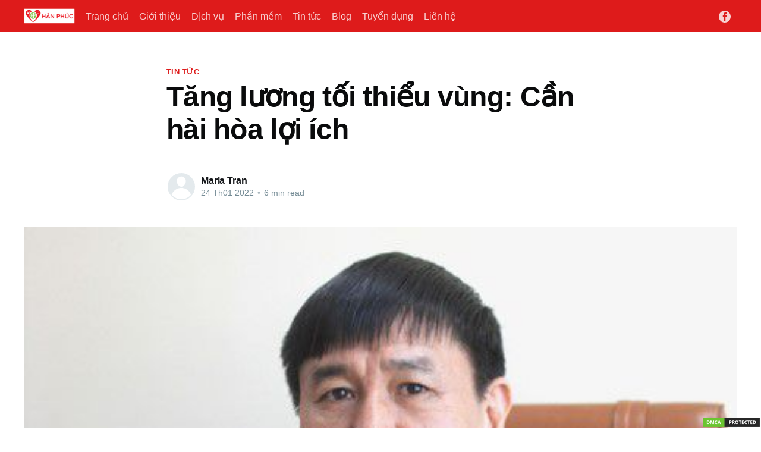

--- FILE ---
content_type: text/html; charset=utf-8
request_url: https://record.vn/untitled-67/
body_size: 7496
content:
<!DOCTYPE html>
<html lang="vi">
<head>

    <title>Tăng lương tối thiểu vùng: Cần hài hòa lợi ích</title>
    <meta charset="utf-8" />
    <meta http-equiv="X-UA-Compatible" content="IE=edge" />
    <meta name="HandheldFriendly" content="True" />
    <meta name="viewport" content="width=device-width, initial-scale=1.0" />

    <link rel="stylesheet" type="text/css" href="/assets/built/screen.css?v=9c377f4614" />

    <link rel="icon" href="/favicon.png" type="image/png" />
    <link rel="canonical" href="https://record.vn/untitled-67/" />
    <meta name="referrer" content="no-referrer-when-downgrade" />
    <link rel="amphtml" href="https://record.vn/untitled-67/amp/" />
    
    <meta property="og:site_name" content="Record.vn" />
    <meta property="og:type" content="article" />
    <meta property="og:title" content="Tăng lương tối thiểu vùng: Cần hài hòa lợi ích" />
    <meta property="og:description" content="Ông Lê Đình Quảng - Phó trưởng Ban Chính sách - Pháp luật Tổng LĐLĐ Việt Nam, thành viên Hội đồng Tiền lương quốc gia - cho rằng cần tăng lương tối thiểu vùng để người lao động bớt khó khăn, song việc điều chỉnh phải hài hòa lợi ích" />
    <meta property="og:url" content="https://record.vn/untitled-67/" />
    <meta property="og:image" content="https://record.vn/content/images/2022/01/vv-1.jpg" />
    <meta property="article:published_time" content="2022-01-24T06:42:37.000Z" />
    <meta property="article:modified_time" content="2022-01-24T06:42:48.000Z" />
    <meta property="article:tag" content="Tin tức" />
    
    <meta property="article:publisher" content="https://www.facebook.com/groups/record.vn/" />
    <meta name="twitter:card" content="summary_large_image" />
    <meta name="twitter:title" content="Tăng lương tối thiểu vùng: Cần hài hòa lợi ích" />
    <meta name="twitter:description" content="Ông Lê Đình Quảng - Phó trưởng Ban Chính sách - Pháp luật Tổng LĐLĐ Việt Nam, thành viên Hội đồng Tiền lương quốc gia - cho rằng cần tăng lương tối thiểu vùng để người lao động bớt khó khăn, song việc điều chỉnh phải hài hòa lợi ích" />
    <meta name="twitter:url" content="https://record.vn/untitled-67/" />
    <meta name="twitter:image" content="https://record.vn/content/images/2022/01/vv-1.jpg" />
    <meta name="twitter:label1" content="Written by" />
    <meta name="twitter:data1" content="Maria Tran" />
    <meta name="twitter:label2" content="Filed under" />
    <meta name="twitter:data2" content="Tin tức" />
    <meta property="og:image:width" content="460" />
    <meta property="og:image:height" content="345" />
    
    <script type="application/ld+json">
{
    "@context": "https://schema.org",
    "@type": "Article",
    "publisher": {
        "@type": "Organization",
        "name": "Record.vn",
        "url": "https://record.vn/",
        "logo": {
            "@type": "ImageObject",
            "url": "https://record.vn/content/images/2023/04/banner3-1.png"
        }
    },
    "author": {
        "@type": "Person",
        "name": "Maria Tran",
        "url": "https://record.vn/author/maria-tran/",
        "sameAs": [
            "https://record.vn"
        ]
    },
    "headline": "Tăng lương tối thiểu vùng: Cần hài hòa lợi ích",
    "url": "https://record.vn/untitled-67/",
    "datePublished": "2022-01-24T06:42:37.000Z",
    "dateModified": "2022-01-24T06:42:48.000Z",
    "image": {
        "@type": "ImageObject",
        "url": "https://record.vn/content/images/2022/01/vv-1.jpg",
        "width": 460,
        "height": 345
    },
    "keywords": "Tin tức",
    "description": "\n\nÔng Lê Đình Quảng - Phó trưởng Ban Chính sách - Pháp luật Tổng LĐLĐ Việt Nam,\nthành viên Hội đồng Tiền lương quốc gia - cho rằng cần tăng lương tối thiểu vùng\nđể người lao động bớt khó khăn, song việc điều chỉnh phải hài hòa lợi ích giữa\ndoanh nghiệp và người lao động\n\n. Phóng viên: Được biết trong quý I/2022, Hội đồng Tiền lương quốc gia sẽ có\nphiên thảo luận về lương tối thiểu (LTT) vùng. Là thành viên hội đồng, ông có\nthể cho biết những vấn đề mà mình quan tâm?\n\n- Ông LÊ ĐÌNH QUẢNG: Tại phi",
    "mainEntityOfPage": {
        "@type": "WebPage",
        "@id": "https://record.vn/"
    }
}
    </script>

    <meta name="generator" content="Ghost 4.48" />
    <link rel="alternate" type="application/rss+xml" title="Record.vn" href="https://record.vn/rss/" />
    
    <script defer src="/public/cards.min.js?v=9c377f4614"></script>
    <link rel="stylesheet" type="text/css" href="/public/cards.min.css?v=9c377f4614">
    <script defer src="https://umami.lamvieconha.com/script.js" data-website-id="8147bd6b-a15c-4a8e-89e7-f0b56d89b1df"></script>
<!-- Google tag (gtag.js) -->
<script async src="https://www.googletagmanager.com/gtag/js?id=G-TPH7RY95RT"></script>
<script>
  window.dataLayer = window.dataLayer || [];
  function gtag(){dataLayer.push(arguments);}
  gtag('js', new Date());

  gtag('config', 'G-TPH7RY95RT');
</script>
<!--Start of Tawk.to Script-->
<script type="text/javascript">
var Tawk_API=Tawk_API||{}, Tawk_LoadStart=new Date();
(function(){
var s1=document.createElement("script"),s0=document.getElementsByTagName("script")[0];
s1.async=true;
s1.src='https://embed.tawk.to/6482818894cf5d49dc5ca07f/1h2esjvpv';
s1.charset='UTF-8';
s1.setAttribute('crossorigin','*');
s0.parentNode.insertBefore(s1,s0);
})();
</script>
<!--End of Tawk.to Script--><style>:root {--ghost-accent-color: #de1b1b;}</style>

</head>
<body class="post-template tag-news">
<div class="viewport">

    <header id="gh-head" class="gh-head ">
        <nav class="gh-head-inner inner gh-container">

            <div class="gh-head-brand">
                <a class="gh-head-logo" href="https://record.vn">
                        <img src="https://record.vn/content/images/2023/04/banner3-1.png" alt="Record.vn" />
                </a>
                <a class="gh-burger" role="button">
                    <div class="gh-burger-box">
                        <div class="gh-burger-inner"></div>
                    </div>
                </a>
            </div>
            <div class="gh-head-menu">
                <ul class="nav">
    <li class="nav-trang-chu"><a href="https://record.vn/">Trang chủ</a></li>
    <li class="nav-gioi-thieu"><a href="https://record.vn/about/">Giới thiệu</a></li>
    <li class="nav-dich-vu"><a href="https://record.vn/tag/service/">Dịch vụ</a></li>
    <li class="nav-phan-mem"><a href="https://record.vn/tag/software/">Phần mềm</a></li>
    <li class="nav-tin-tuc"><a href="https://record.vn/tag/news/">Tin tức</a></li>
    <li class="nav-blog"><a href="https://record.vn/tag/blog/">Blog</a></li>
    <li class="nav-tuyen-dung"><a href="https://record.vn/tag/tuyen-dung/">Tuyển dụng</a></li>
    <li class="nav-lien-he"><a href="https://record.vn/contact/">Liên hệ</a></li>
</ul>

            </div>
            <div class="gh-head-actions">
                <div class="gh-social">
                        <a class="gh-social-facebook" href="https://www.facebook.com/groups/record.vn/" title="Facebook" target="_blank" rel="noopener"><svg viewBox="0 0 32 32" xmlns="http://www.w3.org/2000/svg"><path d="M16 0c8.837 0 16 7.163 16 16s-7.163 16-16 16S0 24.837 0 16 7.163 0 16 0zm5.204 4.911h-3.546c-2.103 0-4.443.885-4.443 3.934.01 1.062 0 2.08 0 3.225h-2.433v3.872h2.509v11.147h4.61v-11.22h3.042l.275-3.81h-3.397s.007-1.695 0-2.187c0-1.205 1.253-1.136 1.329-1.136h2.054V4.911z" /></svg></a>
                </div>

            </div>
        </nav>
    </header>

    <main>
        



<article class="article post tag-news">

    <header class="article-header gh-canvas">

        <section class="article-tag">
            <a href="https://record.vn/tag/news/">Tin tức</a>
        </section>

        <h1 class="article-title">Tăng lương tối thiểu vùng: Cần hài hòa lợi ích</h1>


        <div class="article-byline">
            <section class="article-byline-content">
                <ul class="author-list">
                    <li class="author-list-item">
                        <a href="/author/maria-tran/" class="author-avatar author-profile-image"><svg viewBox="0 0 24 24" xmlns="http://www.w3.org/2000/svg"><g fill="none" fill-rule="evenodd"><path d="M3.513 18.998C4.749 15.504 8.082 13 12 13s7.251 2.504 8.487 5.998C18.47 21.442 15.417 23 12 23s-6.47-1.558-8.487-4.002zM12 12c2.21 0 4-2.79 4-5s-1.79-4-4-4-4 1.79-4 4 1.79 5 4 5z" fill="#FFF"/></g></svg>
</a>
                    </li>
                </ul>
                <div class="article-byline-meta">
                    <h4 class="author-name"><a href="/author/maria-tran/">Maria Tran</a></h4>
                    <div class="byline-meta-content">
                        <time class="byline-meta-date" datetime="2022-01-24">24 Th01 2022</time>
                        <span class="byline-reading-time"><span class="bull">&bull;</span> 6 min read</span>
                    </div>
                </div>
            </section>
        </div>

        <figure class="article-image">
            <img
                srcset="/content/images/size/w300/2022/01/vv-1.jpg 300w,
                        /content/images/size/w600/2022/01/vv-1.jpg 600w,
                        /content/images/size/w1000/2022/01/vv-1.jpg 1000w,
                        /content/images/size/w2000/2022/01/vv-1.jpg 2000w"
                sizes="(min-width: 1400px) 1400px, 92vw"
                src="/content/images/size/w2000/2022/01/vv-1.jpg"
                alt="Tăng lương tối thiểu vùng: Cần hài hòa lợi ích"
            />
        </figure>
    </header>

    <section class="gh-content gh-canvas">
        <p></p><p><strong>Ông Lê Đình Quảng - Phó trưởng Ban Chính sách - Pháp luật Tổng LĐLĐ Việt Nam, thành viên Hội đồng Tiền lương quốc gia - cho rằng cần tăng lương tối thiểu vùng để người lao động bớt khó khăn, song việc điều chỉnh phải hài hòa lợi ích giữa doanh nghiệp và người lao động</strong></p><p><strong>.</strong> Phóng viên<strong><em>: Được biết trong quý I/2022, Hội đồng Tiền lương quốc gia sẽ có phiên thảo luận về lương tối thiểu (LTT) vùng. Là thành viên hội đồng, ông có thể cho biết những vấn đề mà mình quan tâm?</em></strong></p><p>- Ông <strong>LÊ ĐÌNH QUẢNG</strong>: Tại phiên họp này, vấn đề quan trọng nhất vẫn là mức điều chỉnh LTT vùng. Hai năm qua, chia sẻ với khó khăn với doanh nghiệp (DN) do ảnh hưởng đại dịch Covid-19 nên việc đàm phán, thương lượng LTT đã không được thực hiện.</p><p>Từ khi có Bộ Luật Lao động (BLLĐ) 2012, qua 8 năm thực hiện, mức điều chỉnh LTT vùng tăng bình quân trên 8%/năm. Tuy nhiên, năm 2019 chỉ điều chỉnh tăng lương hơn 5%, còn 2 năm 2020, 2021 thì không điều chỉnh LTT. Việc này cùng với đại dịch Covid-19 đã tác động mạnh, ảnh hưởng tiêu cực đến đời sống của người lao động (NLĐ). Do đó NLĐ rất mong muốn có sự điều chỉnh tiền lương để tăng thu nhập thực tế.</p><p>Tuy nhiên, trong bối cảnh người sử dụng lao động (NSDLĐ) cũng gặp rất nhiều khó khăn do dịch bệnh, việc điều chỉnh LTT là bài toán khó khăn và là vấn đề quan trọng nhất trong bàn thảo về LTT vùng. Có thể nói đại dịch Covid-19 đã ảnh hưởng nghiêm trọng đến sản xuất - kinh doanh của DN cũng như đời sống, việc làm của NLĐ. Vì vậy, mức điều chỉnh LTT cụ thể như thế nào để vừa bảo đảm đời sống, sự mong chờ của NLĐ vừa bảo đảm phù hợp với khả năng chi trả của DN là vấn đề rất đáng lưu tâm.</p><p><strong>.<em> Theo ông, việc ban hành mức LTT theo giờ có cần thiết?</em></strong></p><p>- Tiền LTT theo giờ nhằm nâng cao độ bao phủ của LTT và đáp ứng tính linh hoạt của thị trường lao động. Đây là quy định mới của BLLĐ 2019 nhưng chúng ta chưa thực hiện được. Do đó, các bên cần quyết tâm thực hiện theo tinh thần Nghị quyết 27 và 28 của Ban Chấp hành Trung ương.</p><p>Tinh thần Nghị quyết 27 là phải tiếp tục hoàn thiện chính sách về LTT vùng theo tháng; bổ sung quy định mức LTT vùng theo giờ nhằm nâng cao độ bao phủ của LTT và đáp ứng linh hoạt theo thị trường lao động. Điều chỉnh mức LTT vùng cần bảo đảm mức sống tối thiểu của NLĐ và gia đình người hưởng lương, đặt trong mối quan hệ với các yếu tố của thị trường lao động và phát triển kinh tế - xã hội (cung - cầu lao động, tốc độ tăng trưởng kinh tế, chỉ số giá tiêu dùng, năng suất lao động, việc làm, thất nghiệp, khả năng chi trả của DN).</p><p>Trên thực tế, các nước đều có quy định LTT theo giờ cao hơn LTT theo tháng. Còn tại Việt Nam, vẫn còn quan điểm LTT được tính đơn giản theo kiểu: lấy tiền lương theo tháng rồi chia bình quân số giờ làm việc tiêu chuẩn theo tháng. Theo tôi, điều này chưa toát lên được ý nghĩa của tiền LTT theo giờ để bảo vệ những lao động yếu thế (không được làm việc trọn ngày, trọn tháng), bởi họ đã không được thụ hưởng chính sách an sinh (phúc lợi của DN, BHXH). Do đó, họ cần phải được bảo vệ tốt hơn. Vì vậy, theo quan điểm cá nhân, tôi cho rằng cần sớm có tiền LTT theo giờ.</p><p><strong>.</strong> <strong><em>Xác định mức sống tối thiểu của NLĐ và gia đình họ luôn là vấn đề tranh luận rất nóng giữa đại diện NLĐ và NSDLĐ trong các phiên thương lượng về tiền lương. Quan điểm của ông thế nào?</em></strong></p><p>- Mức sống tối thiểu của NLĐ và gia đình họ (trước đây gọi là nhu cầu sống tối thiểu và gia đình họ) là vấn đề hết sức quan trọng, là căn cứ, mục tiêu để xác định cũng như điều chỉnh mức LTT.</p><p>Liên quan mức sống tối thiểu, có một số vấn đề cần phải được quan tâm. Một là, Nghị quyết 27 đã xác định: Cơ quan thống kê của Nhà nước công bố mức sống tối thiểu hằng năm để làm căn cứ xác định mức LTT và khuyến nghị các định hướng chính sách tiền lương. Tổng LĐLĐ Việt Nam đã nhiều lần đề nghị cơ quan thống kê của Nhà nước thực hiện song đến nay, mức sống tối thiểu vẫn do bộ phận kỹ thuật của Hội đồng Tiền lương quốc gia xác định.</p><p>Hai là, việc xác định tỉ lệ chi phí lương thực, thực phẩm chiếm 48% và chi phí phi lương thực, thực phẩm chiếm 52% trong kết cấu mức sống tối thiểu do bộ phận kỹ thuật của Hội đồng Tiền lương quốc gia xác định là không phù hợp. Bởi lẽ, với tỉ lệ 48/52 được áp dụng nhiều năm nay, có thể nói đây là vấn đề lạc hậu và không theo kịp sự phát triển kinh tế - xã hội của đất nước, cũng như không phản ánh đúng thực trạng đời sống của người dân nói chung, của NLĐ nói riêng. Khi đời sống xã hội càng phát triển thì nhu cầu lương thực phải càng giảm, trong khi đó nhu cầu phi lương thực càng tăng. Việc điều chỉnh tỉ lệ này ảnh hưởng rất lớn đến sự khác nhau về LTT của NLĐ.</p><p>Vì vậy, tôi cho rằng tỉ lệ 48/52 chỉ phù hợp ở những nước kinh tế - xã hội kém phát triển. Hiện nay, theo thông tin mà chúng tôi có được, một số nước có điều kiện kinh tế - xã hội tương đồng hoặc kém hơn chúng ta cũng đã có tỉ lệ tiến bộ hơn rất nhiều, như Philippines 47,1/52,9, Sri Lanka 47,6/52,4, Campuchia 46,2/53,8…</p><p><strong>.</strong> <strong><em>Vậy ông có đề xuất như thế nào về vấn đề này?</em></strong></p><p>- Thực ra, không có công thức chung để xác định tỉ lệ giữa chi phí lương thực, thực phẩm với chi phí phi lương thực, thực phẩm khi xác định mức sống tối thiểu. Tuy nhiên, có một nguyên tắc chung là xã hội càng phát triển, đời sống của nhân dân càng được nâng cao thì nhu cầu về lương thực, thực phẩm càng ít so với nhu cầu về phi lương thực. Tỉ lệ này cần tùy tình hình phát triển kinh tế - xã hội của từng quốc gia để quy định.</p><p>Từ kinh nghiệm của một số quốc gia tương đồng với Việt Nam, tôi cho rằng không nên xác định tỉ lệ chi phí lương thực, thực phẩm trong kết cấu mức sống tối thiểu.</p><p>																							Theo báo người lao động</p>
    </section>


</article>

<section class="footer-cta">
    <div class="inner">
        <h2>Sign up for more like this.</h2>
        <a class="footer-cta-button" href="#/portal">
            <div>Enter your email</div>
            <span>Subscribe</span>
        </a>
    </div>
</section>


<aside class="read-more-wrap">
    <div class="read-more inner">


                    
<article class="post-card post ">

    <a class="post-card-image-link" href="/pham-mem-cham-cong/">
        <img class="post-card-image"
            srcset="/content/images/size/w300/2023/09/1bef4c2a67dabd84e4cb.jpg 300w,
                    /content/images/size/w600/2023/09/1bef4c2a67dabd84e4cb.jpg 600w,
                    /content/images/size/w1000/2023/09/1bef4c2a67dabd84e4cb.jpg 1000w,
                    /content/images/size/w2000/2023/09/1bef4c2a67dabd84e4cb.jpg 2000w"
            sizes="(max-width: 1000px) 400px, 800px"
            src="/content/images/size/w600/2023/09/1bef4c2a67dabd84e4cb.jpg"
            alt="Phầm mềm chấm công"
            loading="lazy"
        />
    </a>

    <div class="post-card-content">

        <a class="post-card-content-link" href="/pham-mem-cham-cong/">
            <header class="post-card-header">
                <h2 class="post-card-title">Phầm mềm chấm công</h2>
            </header>
            <section class="post-card-excerpt">
                <p>Khi tìm đến chúng tôi, chắc hẳn bạn đã tìm đến nhiều phần mềm chấm công khác và chúng tôi khuyên bạn nên làm điều đó, vì chỉ có trãi nghiệm bạn mới nhận ra đâu là phần mềm phù hợp mang lại lợi ích cho bạn doanh nghiệp bạn!</p>
            </section>
        </a>

        <footer class="post-card-meta">
            <ul class="author-list">
                <li class="author-list-item">
                    <a href="/author/maria-tran/" class="static-avatar author-profile-image"><svg viewBox="0 0 24 24" xmlns="http://www.w3.org/2000/svg"><g fill="none" fill-rule="evenodd"><path d="M3.513 18.998C4.749 15.504 8.082 13 12 13s7.251 2.504 8.487 5.998C18.47 21.442 15.417 23 12 23s-6.47-1.558-8.487-4.002zM12 12c2.21 0 4-2.79 4-5s-1.79-4-4-4-4 1.79-4 4 1.79 5 4 5z" fill="#FFF"/></g></svg>
</a>
                </li>
            </ul>
            <div class="post-card-byline-content">
                <span><a href="/author/maria-tran/">Maria Tran</a></span>
                <span class="post-card-byline-date"><time datetime="2023-09-21">21 Th09 2023</time> <span class="bull">&bull;</span> 4 min read</span>
            </div>
        </footer>

    </div>

</article>
                    
<article class="post-card post ">

    <a class="post-card-image-link" href="/phan-mem-xep-lich-lam-viec-chia-ca-lam-viec/">
        <img class="post-card-image"
            srcset="/content/images/size/w300/2023/09/pexels-photo-1110355.jpeg 300w,
                    /content/images/size/w600/2023/09/pexels-photo-1110355.jpeg 600w,
                    /content/images/size/w1000/2023/09/pexels-photo-1110355.jpeg 1000w,
                    /content/images/size/w2000/2023/09/pexels-photo-1110355.jpeg 2000w"
            sizes="(max-width: 1000px) 400px, 800px"
            src="/content/images/size/w600/2023/09/pexels-photo-1110355.jpeg"
            alt="PHẦN MỀM XẾP LỊCH LÀM VIỆC, CHIA CA LÀM VIỆC"
            loading="lazy"
        />
    </a>

    <div class="post-card-content">

        <a class="post-card-content-link" href="/phan-mem-xep-lich-lam-viec-chia-ca-lam-viec/">
            <header class="post-card-header">
                <h2 class="post-card-title">PHẦN MỀM XẾP LỊCH LÀM VIỆC, CHIA CA LÀM VIỆC</h2>
            </header>
            <section class="post-card-excerpt">
                <p>Là phân hệ phần mềm chúng tôi áp dụng công nghệ thông tin hiện đại vào quản trị nhân sự, phần mềm sẽ giúp doanh nghiệp lập kế hoạch chi tiết, sắp xếp - phân chia, phân công lịch làm việc, ca làm việc ... dựa trên nguồn nhân sự hiện</p>
            </section>
        </a>

        <footer class="post-card-meta">
            <ul class="author-list">
                <li class="author-list-item">
                    <a href="/author/maria-tran/" class="static-avatar author-profile-image"><svg viewBox="0 0 24 24" xmlns="http://www.w3.org/2000/svg"><g fill="none" fill-rule="evenodd"><path d="M3.513 18.998C4.749 15.504 8.082 13 12 13s7.251 2.504 8.487 5.998C18.47 21.442 15.417 23 12 23s-6.47-1.558-8.487-4.002zM12 12c2.21 0 4-2.79 4-5s-1.79-4-4-4-4 1.79-4 4 1.79 5 4 5z" fill="#FFF"/></g></svg>
</a>
                </li>
            </ul>
            <div class="post-card-byline-content">
                <span><a href="/author/maria-tran/">Maria Tran</a></span>
                <span class="post-card-byline-date"><time datetime="2023-09-05">5 Th09 2023</time> <span class="bull">&bull;</span> 6 min read</span>
            </div>
        </footer>

    </div>

</article>
                    
<article class="post-card post ">

    <a class="post-card-image-link" href="/nhan-vien-kinh-doanh-b2b/">
        <img class="post-card-image"
            srcset="/content/images/size/w300/2023/08/pexels-andrea-piacquadio-3791130.jpg 300w,
                    /content/images/size/w600/2023/08/pexels-andrea-piacquadio-3791130.jpg 600w,
                    /content/images/size/w1000/2023/08/pexels-andrea-piacquadio-3791130.jpg 1000w,
                    /content/images/size/w2000/2023/08/pexels-andrea-piacquadio-3791130.jpg 2000w"
            sizes="(max-width: 1000px) 400px, 800px"
            src="/content/images/size/w600/2023/08/pexels-andrea-piacquadio-3791130.jpg"
            alt="Tuyển nhân viên kinh doanh B2B"
            loading="lazy"
        />
    </a>

    <div class="post-card-content">

        <a class="post-card-content-link" href="/nhan-vien-kinh-doanh-b2b/">
            <header class="post-card-header">
                <h2 class="post-card-title">Tuyển nhân viên kinh doanh B2B</h2>
            </header>
            <section class="post-card-excerpt">
                <p>Mô tả công việc: o    Am hiểu hệ thống phần mềm và các dịch vụ mà công ty đang cung cấp o    Chủ động và linh hoạt trong việc xây dựng kế hoạch cho việc tìm kiếm và chăm sóc khách hàng o    Tương tác trực tiếp/gián tiếp với</p>
            </section>
        </a>

        <footer class="post-card-meta">
            <ul class="author-list">
                <li class="author-list-item">
                    <a href="/author/maria-tran/" class="static-avatar author-profile-image"><svg viewBox="0 0 24 24" xmlns="http://www.w3.org/2000/svg"><g fill="none" fill-rule="evenodd"><path d="M3.513 18.998C4.749 15.504 8.082 13 12 13s7.251 2.504 8.487 5.998C18.47 21.442 15.417 23 12 23s-6.47-1.558-8.487-4.002zM12 12c2.21 0 4-2.79 4-5s-1.79-4-4-4-4 1.79-4 4 1.79 5 4 5z" fill="#FFF"/></g></svg>
</a>
                </li>
            </ul>
            <div class="post-card-byline-content">
                <span><a href="/author/maria-tran/">Maria Tran</a></span>
                <span class="post-card-byline-date"><time datetime="2023-08-25">25 Th08 2023</time> <span class="bull">&bull;</span> 2 min read</span>
            </div>
        </footer>

    </div>

</article>

    </div>
</aside>


    </main>

    <footer class="site-footer outer">
        <div class="inner">
            <section class="copyright"><a href="https://record.vn">Record.vn</a> &copy; 2026</section>
            <nav class="site-footer-nav">
                <ul class="nav">
    <li class="nav-du-lieu-va-bao-mat"><a href="https://record.vn/privacy/">Dữ liệu và bảo mật</a></li>
    <li class="nav-lien-he"><a href="https://record.vn/contact/">Liên hệ</a></li>
    <li class="nav-han-phuc"><a href="https://hanphuc.vn/">Hân Phúc</a></li>
</ul>

            </nav>
        </div>
    </footer>

</div>


<script
    src="https://code.jquery.com/jquery-3.5.1.min.js"
    integrity="sha256-9/aliU8dGd2tb6OSsuzixeV4y/faTqgFtohetphbbj0="
    crossorigin="anonymous">
</script>
<script src="/assets/built/casper.js?v=9c377f4614"></script>
<script>
$(document).ready(function () {
    // Mobile Menu Trigger
    $('.gh-burger').click(function () {
        $('body').toggleClass('gh-head-open');
    });
    // FitVids - Makes video embeds responsive
    $(".gh-content").fitVids();
});
</script>

<a style="
    position: fixed;
    bottom: 0;
    right: 0;
    z-index: 9999;
" href="//www.dmca.com/Protection/Status.aspx?ID=ce01a96a-60c0-4b32-9371-bc23fa7283a1" title="DMCA.com Protection Status" class="dmca-badge"> <img src ="https://images.dmca.com/Badges/dmca-badge-w100-5x1-01.png?ID=ce01a96a-60c0-4b32-9371-bc23fa7283a1"  alt="DMCA.com Protection Status" /></a>  <script src="https://images.dmca.com/Badges/DMCABadgeHelper.min.js"> </script>

<script defer src="https://static.cloudflareinsights.com/beacon.min.js/vcd15cbe7772f49c399c6a5babf22c1241717689176015" integrity="sha512-ZpsOmlRQV6y907TI0dKBHq9Md29nnaEIPlkf84rnaERnq6zvWvPUqr2ft8M1aS28oN72PdrCzSjY4U6VaAw1EQ==" data-cf-beacon='{"version":"2024.11.0","token":"fdb0a40375334c37876b5a6358399694","r":1,"server_timing":{"name":{"cfCacheStatus":true,"cfEdge":true,"cfExtPri":true,"cfL4":true,"cfOrigin":true,"cfSpeedBrain":true},"location_startswith":null}}' crossorigin="anonymous"></script>
</body>
</html>
